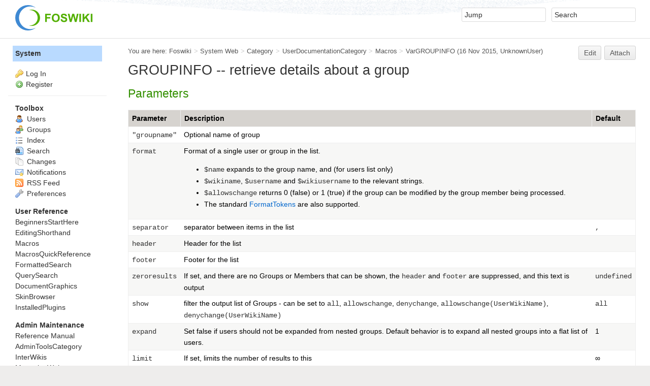

--- FILE ---
content_type: text/html; charset=utf-8
request_url: https://morsulus.org/foswiki/bin/view/System/VarGROUPINFO
body_size: 5604
content:
<!DOCTYPE html><html lang="en">
<head>
<title> VarGROUPINFO &lt; System &lt; Foswiki</title>
<meta http-equiv="X-UA-Compatible" content="IE=edge" />
<meta charset="utf-8" />
<meta name="viewport" content="width=device-width, initial-scale=1, maximum-scale=1.5, user-scalable=yes" />
<meta name="mobile-web-app-capable" content="yes" />
<meta name="mobile-web-app-status-bar-style" content="black-translucent" />
<meta name="apple-mobile-web-app-capable" content="yes" />
<meta name="apple-mobile-web-app-status-bar-style" content="black-translucent" />
<link rel="icon" href="/foswiki/bin/../pub/System/ProjectLogos/favicon.ico" type="image/x-icon" />
<link rel="shortcut icon" href="/foswiki/bin/../pub/System/ProjectLogos/favicon.ico" type="image/x-icon" />
<link rel="alternate" href="https://morsulus.org/foswiki/bin/edit/System/VarGROUPINFO?t=1769110920" type="application/x-wiki" title="edit VarGROUPINFO" />
<meta name="TEXT_NUM_TOPICS" content="Number of topics:" />
<meta name="TEXT_MODIFY_SEARCH" content="Modify search" />
<link rel="alternate" type="application/rss+xml" title="RSS Feed" href="/foswiki/bin/view/System/WebRss" />
<base href="https://morsulus.org/foswiki/bin/view/System/VarGROUPINFO" /><!--[if IE]></base><![endif]--><style class='head TABLEPLUGIN_default' type="text/css" media="all">
body .foswikiTable {border-width:1px}
body .foswikiTable .tableSortIcon img {padding-left:.3em; vertical-align:text-bottom}
body .foswikiTable td {border-style:solid none; vertical-align:top}
body .foswikiTable th {border-style:none solid; vertical-align:top; background-color:#d6d3cf; color:#000000}
body .foswikiTable th a:link {color:#000000}
body .foswikiTable th a:visited {color:#000000}
body .foswikiTable th a:hover {color:#000000; background-color:#d6d3cf}
body .foswikiTable th.foswikiSortedCol {background-color:#c4c1ba}
body .foswikiTable tr.foswikiTableRowdataBg0 td {background-color:#ffffff}
body .foswikiTable tr.foswikiTableRowdataBg0 td.foswikiSortedCol {background-color:#f7f7f6}
body .foswikiTable tr.foswikiTableRowdataBg1 td {background-color:#f7f7f6}
body .foswikiTable tr.foswikiTableRowdataBg1 td.foswikiSortedCol {background-color:#f0f0ee}
</style><!--TABLEPLUGIN_default-->
<link class='head SMILIESPLUGIN' rel='stylesheet' href='/foswiki/bin/../pub/System/SmiliesPlugin/smilies.css' type='text/css' media='all' /><!--SMILIESPLUGIN-->
<link class='head JQUERYPLUGIN::COMMENT' rel='stylesheet' href='/foswiki/bin/../pub/System/CommentPlugin/comment.css?version=3.0' type='text/css' media='all' /><!--JQUERYPLUGIN::COMMENT--><link rel='stylesheet' href='/foswiki/bin/../pub/System/SkinTemplates/base.css' media='all' type='text/css' />
<link rel='stylesheet' href='/foswiki/bin/../pub/System/PatternSkinTheme/layout.css' media='all' type='text/css' />
<link rel='stylesheet' href='/foswiki/bin/../pub/System/PatternSkinTheme/style.css' media='all' type='text/css' />
<link rel='stylesheet' href='/foswiki/bin/../pub/System/PatternSkinTheme/colors.css' media='all' type='text/css' />
<link rel='stylesheet' href='/foswiki/bin/../pub/System/PatternSkinTheme/column_left.css' media='all' type='text/css' />
<link rel='stylesheet' href='/foswiki/bin/../pub/System/PatternSkinTheme/variant_foswiki_noframe.css' media='all' type='text/css' /><style type="text/css" media="all">
	/* Styles that are set using variables */
	.patternBookView .foswikiTopRow,
	.patternWebIndicator,
	.patternWebIndicator a {
		background-color:#B9DAFF;
	}
	#patternTopBarContents { background-image:url(/foswiki/bin/../pub/System/PatternSkin/header5.gif); background-repeat:repeat-x;}
#patternTopBarContents { background-color:#ffffff;}
.patternBookView {
	border-color:#B9DAFF;
}
.patternPreviewPage #patternMain {
	/* uncomment to set the preview image */
	/*background-image:url("/foswiki/bin/../pub/System/PreviewBackground/preview2bg.gif");*/
}
</style>
<link rel='stylesheet' href='/foswiki/bin/../pub/System/PatternSkin/print.css' media='print' type='text/css' />
<!--[if IE 7 ]><style type="text/css" media="screen">
.foswikiAttachments,
.foswikiForm,
.foswikiHelp,
.foswikiPreviewArea,
.patternPreviewPage .foswikiForm,
.patternSigLine,
.patternToolBar,
.patternTop,
.patternTopicAction,
#patternSideBarContents .patternLeftBarPersonal,
#patternSideBarContents h2,
#patternSideBarContents li,
#patternTopBarButtons ul {
	height:1%;
}
#patternSideBarContents .patternLeftBarPersonal {
	width:100%;
}
.foswikiFormStep {
	height:100%;
}
#foswikiLogin {
	 margin-left: 25%;
	 margin-right: 25%;
}
#foswikiLogin .foswikiFormSteps {
	 width:auto;
}
#foswikiLogin input[type="text"],
#foswikiLogin input[type="password"] {
	 width: auto;
}
.patternShadow {
	border:10px solid #fff;
	margin-top:10px;
	margin-bottom:10px;
	border:2px solid #ccc;
}
</style><![endif]-->
<!--[if lte IE 9]>
<script class='script JQUERYPLUGIN' type='text/javascript' src='/foswiki/bin/../pub/System/JQueryPlugin/jquery-1.11.3.js'></script>
<![endif]-->
<!--[if gt IE 9]><!-->
<script class='script JQUERYPLUGIN' type='text/javascript' src='/foswiki/bin/../pub/System/JQueryPlugin/jquery-2.1.4.js'></script>
<!--<![endif]-->
<!--JQUERYPLUGIN-->
<script class='script JQUERYPLUGIN::MIGRATE' type='text/javascript' src='/foswiki/bin/../pub/System/JQueryPlugin/plugins/migrate/jquery.migrate.js?version=1.2.1'></script><!--JQUERYPLUGIN::MIGRATE-->
<script class='script JQUERYPLUGIN::LIVEQUERY' type='text/javascript' src='/foswiki/bin/../pub/System/JQueryPlugin/plugins/livequery/jquery.livequery.js?version=1.3.1'></script><!--JQUERYPLUGIN::LIVEQUERY-->
<script class='script JQUERYPLUGIN::FOSWIKI' type='text/javascript' src='/foswiki/bin/../pub/System/JQueryPlugin/plugins/foswiki/jquery.foswiki.js?version=2.02'></script><!--JQUERYPLUGIN::FOSWIKI-->
<script class='script JavascriptFiles/foswikiString' type="text/javascript" src="/foswiki/bin/../pub/System/JavascriptFiles/foswikiString.js"></script><!--JavascriptFiles/foswikiString-->
<script class='script JavascriptFiles/foswikiPref' type="text/javascript" src="/foswiki/bin/../pub/System/JavascriptFiles/foswikiPref.js"></script><!--JavascriptFiles/foswikiPref-->
<script class='script JavascriptFiles/foswikiForm' type="text/javascript" src="/foswiki/bin/../pub/System/JavascriptFiles/foswikiForm.js"></script><!--JavascriptFiles/foswikiForm-->
<script class='script PatternSkin/pattern' type="text/javascript" src="/foswiki/bin/../pub/System/PatternSkin/pattern.js"></script><!--PatternSkin/pattern-->
<script class='script JQUERYPLUGIN::COMMENT' type='text/javascript' src='/foswiki/bin/../pub/System/CommentPlugin/comment.js?version=3.0'></script><!--JQUERYPLUGIN::COMMENT-->
<script class='script JavascriptFiles/strikeone' type="text/javascript" src="/foswiki/bin/../pub/System/JavascriptFiles/strikeone.js"></script><!--JavascriptFiles/strikeone-->
<script class='script JQUERYPLUGIN::FOSWIKI::PREFERENCES foswikiPreferences' type='text/json'>{
   "SERVERTIME" : "22 Jan 2026 - 19:42",
   "SYSTEMWEB" : "System",
   "SKIN" : "natedit,pattern",
   "USERNAME" : "guest",
   "WIKINAME" : "WikiGuest",
   "NAMEFILTER" : "[\\\\\\s\\*?~^\\$@%`\"'\\x26;|\\x3c>\\[\\]#\\x00-\\x1f]",
   "SCRIPTSUFFIX" : "",
   "USERSWEB" : "Main",
   "WIKIUSERNAME" : "Main.WikiGuest",
   "URLHOST" : "https://morsulus.org",
   "TOPIC" : "VarGROUPINFO",
   "PUBURL" : "https://morsulus.org/foswiki/bin/../pub",
   "SCRIPTURL" : "https://morsulus.org/foswiki/bin",
   "PUBURLPATH" : "/foswiki/bin/../pub",
   "SCRIPTURLPATHS" : {
      "view" : "/foswiki/bin/view"
   },
   "WEB" : "System",
   "SCRIPTURLPATH" : "/foswiki/bin"
}
</script><!--JQUERYPLUGIN::FOSWIKI::PREFERENCES--></head> 
<body class="foswikiNoJs patternViewPage foswikiHasNoChangePermission foswikiGuest">
<span id="PageTop"></span><div class="foswikiPage"><div id="patternScreen">
<div id="patternPageShadow"><div id="patternTopBar">
  <div id="patternTopBarContentsWrapper">
	 <div id="patternTopBarContents"><table border="0" cellpadding="0" cellspacing="0" style="width:100%" summary="">
<tr><td valign="middle"><span id="foswikiLogo" class="foswikiImage"><a href="https://morsulus.org/foswiki/bin/view/Main/WebHome"><img src="https://morsulus.org/foswiki/bin/../pub/System/ProjectLogos/foswiki-logo.png" border="0" alt="Powered by Foswiki, The Free and Open Source Wiki" style="border:none;" /></a></span></td>
<td align="right" valign="top" class="patternMetaMenu">
 <ul>
<li> <form name="jumpForm" action="/foswiki/bin/view/System/VarGROUPINFO"><input id="jumpFormField" title="Jump" type="text" class="foswikiInputField foswikiDefaultText" name="topic" value="" size="18" /><noscript>&nbsp;<input type="submit" class="foswikiButton" size="5" name="submit" value="Jump" />&nbsp;</noscript>   </form>
</li> <li> <form name="quickSearchForm" action="/foswiki/bin/view/System/WebSearch"><input type="text" class="foswikiInputField foswikiDefaultText" title="Search" id="quickSearchBox" name="search" value="" size="18" /><input type="hidden" name="scope" value="all" /><input type="hidden" name="web" value="System" /><noscript>&nbsp;<input type="submit" size="5" class="foswikiButton" name="submit" value="Search" />&nbsp;</noscript>   </form>
</li></ul> 
<p></p>
</td></tr></table></div>
  </div>
</div>
<div id="patternPage">
<div id="patternWrapper"><div id="patternOuter" class="clear">
<div id="patternFloatWrap">
<div id="patternMain"><div id="patternClearHeaderCenter"></div>
<div id="patternMainContents"><div class="patternTop clear"><span class="patternHomePath foswikiLeft"><span class="patternHomePathTitle">You are here: </span><a href="/foswiki/bin/view/">Foswiki</a><span class='foswikiSeparator'>&gt;</span><a href="/foswiki/bin/view/System/WebHome">System Web</a><span class='foswikiSeparator'>&gt;</span><a href="/foswiki/bin/view/System/Category">Category</a><span class='foswikiSeparator'>&gt;</span><a href="/foswiki/bin/view/System/UserDocumentationCategory">UserDocumentationCategory</a><span class='foswikiSeparator'>&gt;</span><a href="/foswiki/bin/view/System/Macros">Macros</a><span class='foswikiSeparator'>&gt;</span><a href="https://morsulus.org/foswiki/bin/view/System/VarGROUPINFO" title='Topic revision: 1 (16 Nov 2015 - 05:03:16)'>VarGROUPINFO</a> <span class='patternRevInfo'>(16 Nov 2015, <a href="/foswiki/bin/view/Main/UnknownUser">UnknownUser</a>)</span></span><span class="patternToolBar foswikiRight"><a class='foswikiRequiresChangePermission' href='https://morsulus.org/foswiki/bin/edit/System/VarGROUPINFO?t=1769110920' rel='nofollow' title='Edit this topic text' >Edit </a><a class='foswikiRequiresChangePermission' href='/foswiki/bin/attach/System/VarGROUPINFO' rel='nofollow' title='Attach an image or document to this topic'>Attach</a><span></span></span></div><div class="foswikiContentHeader"></div><div class="patternContent"><div class="foswikiTopic"><h1 id="GROUPINFO_45_45_retrieve_details_about_a_group">  GROUPINFO -- retrieve details about a group </h1>
<h2 id="Parameters">  Parameters </h2>
                <table border="1" class="foswikiTable" rules="none">     
	<thead>
		<tr class="foswikiTableOdd foswikiTableRowdataBgSorted0 foswikiTableRowdataBg0">
			<th class="foswikiTableCol0 foswikiFirstCol"> <a href="/foswiki/bin/view/System/VarGROUPINFO?sortcol=0;table=1;up=0#sorted_table" rel="nofollow" title="Sort by this column">Parameter</a> </th>
			<th class="foswikiTableCol1"> <a href="/foswiki/bin/view/System/VarGROUPINFO?sortcol=1;table=1;up=0#sorted_table" rel="nofollow" title="Sort by this column">Description</a> </th>
			<th class="foswikiTableCol2 foswikiLastCol"> <a href="/foswiki/bin/view/System/VarGROUPINFO?sortcol=2;table=1;up=0#sorted_table" rel="nofollow" title="Sort by this column">Default</a> </th>
		</tr>
	</thead>     
	<tbody>
		<tr class="foswikiTableEven foswikiTableRowdataBgSorted0 foswikiTableRowdataBg0">
			<td class="foswikiTableCol0 foswikiFirstCol"> <code>"groupname"</code> </td>
			<td class="foswikiTableCol1"> Optional name of group </td>
			<td class="foswikiTableCol2 foswikiLastCol"> &nbsp; </td>
		</tr>
		<tr class="foswikiTableOdd foswikiTableRowdataBgSorted1 foswikiTableRowdataBg1">
			<td class="foswikiTableCol0 foswikiFirstCol"> <code>format</code> </td>
			<td class="foswikiTableCol1"> Format of a single user or group in the list. <ul> <li> <code>$name</code> expands to the group name, and (for users list only) </li> <li> <code>$wikiname</code>, <code>$username</code> and <code>$wikiusername</code> to the relevant strings. </li> <li> <code>$allowschange</code> returns 0 (false) or 1 (true) if the group can be modified by the group member being processed. </li> <li> The standard <a href="/foswiki/bin/view/System/FormatTokens">FormatTokens</a> are also supported. </li> </ul> </td>
			<td class="foswikiTableCol2 foswikiLastCol"> &nbsp; </td>
		</tr>
		<tr class="foswikiTableEven foswikiTableRowdataBgSorted0 foswikiTableRowdataBg0">
			<td class="foswikiTableCol0 foswikiFirstCol"> <code>separator</code> </td>
			<td class="foswikiTableCol1"> separator between items in the list </td>
			<td class="foswikiTableCol2 foswikiLastCol"> <code>,</code> </td>
		</tr>
		<tr class="foswikiTableOdd foswikiTableRowdataBgSorted1 foswikiTableRowdataBg1">
			<td class="foswikiTableCol0 foswikiFirstCol"> <code>header</code> </td>
			<td class="foswikiTableCol1"> Header for the list </td>
			<td class="foswikiTableCol2 foswikiLastCol"> &nbsp; </td>
		</tr>
		<tr class="foswikiTableEven foswikiTableRowdataBgSorted0 foswikiTableRowdataBg0">
			<td class="foswikiTableCol0 foswikiFirstCol"> <code>footer</code> </td>
			<td class="foswikiTableCol1"> Footer for the list </td>
			<td class="foswikiTableCol2 foswikiLastCol"> &nbsp; </td>
		</tr>
		<tr class="foswikiTableOdd foswikiTableRowdataBgSorted1 foswikiTableRowdataBg1">
			<td class="foswikiTableCol0 foswikiFirstCol"> <code>zeroresults</code> </td>
			<td class="foswikiTableCol1"> If set, and there are no Groups or Members that can be shown, the <code>header</code> and <code>footer</code> are suppressed, and this text is output </td>
			<td class="foswikiTableCol2 foswikiLastCol"> <code>undefined</code> </td>
		</tr>
		<tr class="foswikiTableEven foswikiTableRowdataBgSorted0 foswikiTableRowdataBg0">
			<td class="foswikiTableCol0 foswikiFirstCol"> <code>show</code> </td>
			<td class="foswikiTableCol1"> filter the output list of Groups - can be set to <code>all</code>, <code>allowschange</code>, <code>denychange</code>, <code>allowschange(UserWikiName)</code>, <code>denychange(UserWikiName)</code> </td>
			<td class="foswikiTableCol2 foswikiLastCol"> <code>all</code> </td>
		</tr>
		<tr class="foswikiTableOdd foswikiTableRowdataBgSorted1 foswikiTableRowdataBg1">
			<td class="foswikiTableCol0 foswikiFirstCol"> <code>expand</code> </td>
			<td class="foswikiTableCol1"> Set false if users should not be expanded from nested groups.  Default behavior is to expand all nested groups into a flat list of users. </td>
			<td class="foswikiTableCol2 foswikiLastCol"> 1 </td>
		</tr>
		<tr class="foswikiTableEven foswikiTableRowdataBgSorted0 foswikiTableRowdataBg0">
			<td class="foswikiTableCol0 foswikiFirstCol"> <code>limit</code> </td>
			<td class="foswikiTableCol1"> If set, limits the number of results to this </td>
			<td class="foswikiTableCol2 foswikiLastCol"> &infin; </td>
		</tr>
		<tr class="foswikiTableOdd foswikiTableRowdataBgSorted1 foswikiTableRowdataBg1">
			<td class="foswikiTableCol0 foswikiFirstCol foswikiLast"> <code>limited</code> </td>
			<td class="foswikiTableCol1 foswikiLast"> If limit is set, and the list is truncated, this text will be added at the end of the list </td>
			<td class="foswikiTableCol2 foswikiLastCol foswikiLast"> &nbsp; </td>
		</tr>
	</tbody>     </table>
<p></p>
<div class="foswikiHelp"><img src="/foswiki/bin/../pub/System/DocumentGraphics/warning.png" alt="ALERT!" title="ALERT!" width="16" height="16" /> Note: GROUPINFO will not list members that are hidden from the current authenticated user. If the current user does not have VIEW authority for a user's topic, then the user will not be shown as a group member.</div> 
<h2 id="Examples">  Examples </h2> <ul>
<li> <code>%GROUPINFO%</code> expands to <code>BaseGroup, <a class="foswikiNewLink" href="/foswiki/bin/edit/System/AdminGroup?topicparent=System.VarGROUPINFO" rel="nofollow" title="Create this topic">AdminGroup</a>, <a class="foswikiNewLink" href="/foswiki/bin/edit/System/NobodyGroup?topicparent=System.VarGROUPINFO" rel="nofollow" title="Create this topic">NobodyGroup</a></code> (comma-separated list of all groups)
</li> <li> <code>%GROUPINFO{AdminGroup"}%</code> expands to <code>Main.AdminUser, <a href="/foswiki/bin/view/Main/HerveusdOrmonde">HerveusdOrmonde</a></code> (comma-separated list of users in the requested group)
</li> <li> <code>groupname</code> can optionally be qualified with the <code>Main</code> prefix, any other web prefix will return an empty list.
</li></ul> 
<p></p>
<h2 id="Related">  Related </h2>
<a href="/foswiki/bin/view/System/VarUSERINFO">USERINFO</a> </div>
<div class="foswikiContentFooter"></div><div class="foswikiFormSteps"><div class="patternTopicActions foswikiFormStep"><span class="patternActionButtons"><a class='foswikiRequiresChangePermission' href='https://morsulus.org/foswiki/bin/edit/System/VarGROUPINFO?t=1769110920' rel='nofollow' title='Edit this topic text' accesskey='e'><span class='foswikiAccessKey'>E</span>dit </a><span class='foswikiSeparator'>&nbsp;|&nbsp;</span><a class='foswikiRequiresChangePermission' href='/foswiki/bin/attach/System/VarGROUPINFO' rel='nofollow' title='Attach an image or document to this topic' accesskey='a'><span class='foswikiAccessKey'>A</span>ttach</a><span class='foswikiSeparator'>&nbsp;|&nbsp;</span><span><a href='/foswiki/bin/view/System/VarGROUPINFO?cover=print;' rel='nofollow' title='Printable version of this topic' accesskey='p'><span class='foswikiAccessKey'>P</span>rint version</a></span><span class='foswikiSeparator'>&nbsp;|&nbsp;</span><span><a class='foswikiRequiresChangePermission' href='/foswiki/bin/oops/System/VarGROUPINFO?template=oopshistory' rel='nofollow' title='View complete topic history' accesskey='h'><span class='foswikiAccessKey'>H</span>istory</a>: r1</span><span class='foswikiSeparator'>&nbsp;|&nbsp;</span><span><a href='/foswiki/bin/view/System/VarGROUPINFO?template=backlinksweb' rel='nofollow' title='Search the System Web for topics that link to here' accesskey='b'><span class='foswikiAccessKey'>B</span>acklinks</a></span><span class='foswikiSeparator'>&nbsp;|&nbsp;</span><span><a href='/foswiki/bin/view/System/VarGROUPINFO?raw=on' rel='nofollow' title='View without formatting' accesskey='v'><span class='foswikiAccessKey'>V</span>iew wiki text</a></span><span class='foswikiSeparator'>&nbsp;|&nbsp;</span><a class='foswikiRequiresChangePermission' href='https://morsulus.org/foswiki/bin/edit/System/VarGROUPINFO?t=1769110920;nowysiwyg=1' rel='nofollow' title='Edit Wiki text' accesskey='w'>Edit <span class='foswikiAccessKey'>w</span>iki text</a><span class='foswikiSeparator'>&nbsp;|&nbsp;</span><span><a href='/foswiki/bin/view/System/VarGROUPINFO?template=more&amp;maxrev=1&amp;currrev=1' rel='nofollow' title='Delete or rename this topic; set parent topic; view and compare revisions' accesskey='m'><span class='foswikiAccessKey'>M</span>ore topic actions</a></span></span></div></div></div><div class="patternInfo"><span class="patternRevInfo">Topic revision: r1 - 16 Nov 2015, <a href="/foswiki/bin/view/Main/UnknownUser">UnknownUser</a></span></div>
</div>
</div><div id="patternSideBar"><div id="patternClearHeaderLeft"></div>
<div id="patternSideBarContents"><div class="patternWebIndicator">
<a href='https://morsulus.org/foswiki/bin/view/System/WebHome'>System</a>
</div>
<div class="patternLeftBarPersonal">
<ul id="patternLeftBarUserActions">
<li class='patternLogIn'><img src='/foswiki/bin/../pub/System/FamFamFamSilkIcons/key.png' class='foswikiIcon jqIcon key'  alt='key' /><a href="/foswiki/bin/login/System/VarGROUPINFO?foswiki_origin=GET%2cview%2c/foswiki/bin/view/System/VarGROUPINFO">Log In</a></li> <li><img src='/foswiki/bin/../pub/System/FamFamFamSilkIcons/add.png' class='foswikiIcon jqIcon add'  alt='add' /><a href="/foswiki/bin/view/System/UserRegistration">Register</a></li></ul>
</div>
<p></p>
<p></p> <ul>
<li> <strong>Toolbox</strong>
</li> <li> <a href="/foswiki/bin/view/Main/WikiUsers"> <span class='foswikiIcon'><img src='/foswiki/bin/../pub/System/DocumentGraphics/person.png' width='16' height='16' alt='person' /></span> Users</a>
</li> <li> <a href="/foswiki/bin/view/Main/WikiGroups"> <span class='foswikiIcon'><img src='/foswiki/bin/../pub/System/DocumentGraphics/group.png' width='16' height='16' alt='group' /></span> Groups</a>
</li> <li> <a href="/foswiki/bin/view/System/WebTopicList"> <span class='foswikiIcon'><img src='/foswiki/bin/../pub/System/DocumentGraphics/index.png' width='16' height='16' alt='index' /></span> Index</a>
</li> <li> <a href="/foswiki/bin/view/System/WebSearch"> <span class='foswikiIcon'><img src='/foswiki/bin/../pub/System/DocumentGraphics/searchtopic.png' width='16' height='16' alt='searchtopic' /></span> Search</a>
</li> <li> <a href="/foswiki/bin/view/System/WebChanges"> <span class='foswikiIcon'><img src='/foswiki/bin/../pub/System/DocumentGraphics/changes.png' width='16' height='16' alt='changes' /></span> Changes</a>
</li> <li> <a href="/foswiki/bin/view/System/WebNotify"> <span class='foswikiIcon'><img src='/foswiki/bin/../pub/System/DocumentGraphics/notify.png' width='16' height='16' alt='notify' /></span> Notifications</a>
</li> <li> <a href="/foswiki/bin/view/System/WebRss"> <span class='foswikiIcon'><img src='/foswiki/bin/../pub/System/DocumentGraphics/feed.png' width='16' height='16' alt='feed' /></span> RSS Feed</a> 
</li> <li> <a href="/foswiki/bin/view/System/WebPreferences"> <span class='foswikiIcon'><img src='/foswiki/bin/../pub/System/DocumentGraphics/wrench.png' width='16' height='16' alt='wrench' /></span> Preferences</a>
</li></ul> 
<p></p> <ul>
<li> <b>User Reference</b>
</li> <li> <a href="/foswiki/bin/view/System/BeginnersStartHere">BeginnersStartHere</a>
</li> <li> <a href="/foswiki/bin/view/System/EditingShorthand">EditingShorthand</a>
</li> <li> <a href="/foswiki/bin/view/System/Macros">Macros</a>
</li> <li> <a href="/foswiki/bin/view/System/MacrosQuickReference">MacrosQuickReference</a>
</li> <li> <a href="/foswiki/bin/view/System/FormattedSearch">FormattedSearch</a>
</li> <li> <a href="/foswiki/bin/view/System/QuerySearch">QuerySearch</a>
</li> <li> <a href="/foswiki/bin/view/System/DocumentGraphics">DocumentGraphics</a>
</li> <li> <a href="/foswiki/bin/view/System/SkinBrowser">SkinBrowser</a>
</li> <li> <a href="/foswiki/bin/view/System/InstalledPlugins">InstalledPlugins</a>
</li></ul> 
<p></p> <ul>
<li> <b>Admin Maintenance</b>
</li> <li> <a href="/foswiki/bin/view/System/ReferenceManual">Reference Manual</a>
</li> <li> <a href="/foswiki/bin/view/System/AdminToolsCategory">AdminToolsCategory</a>
</li> <li> <a href="/foswiki/bin/view/System/InterWikis">InterWikis</a>
</li> <li> <a href="/foswiki/bin/view/System/ManagingWebs">ManagingWebs</a>
</li> <li> <a href="/foswiki/bin/view/System/SiteTools">SiteTools</a>
</li> <li> <a href="/foswiki/bin/view/System/DefaultPreferences">DefaultPreferences</a>
</li> <li> <a href="/foswiki/bin/view/System/WebPreferences">WebPreferences</a>
</li></ul> 
<p></p> <ul>
<li> <b>Categories</b>
</li> <li> <a href="/foswiki/bin/view/System/AdminDocumentationCategory">AdminDocumentationCategory</a>
</li> <li> <a href="/foswiki/bin/view/System/AdminToolsCategory">AdminToolsCategory</a>
</li> <li> <a href="/foswiki/bin/view/System/DeveloperDocumentationCategory">DeveloperDocumentationCategory</a>
</li> <li> <a href="/foswiki/bin/view/System/UserDocumentationCategory">UserDocumentationCategory</a>
</li> <li> <a href="/foswiki/bin/view/System/UserToolsCategory">UserToolsCategory</a>
</li></ul> 
<p></p>
<p></p>
<p></p> <ul>
<li> <strong>Webs</strong>
</li> <li> <span style="white-space:nowrap"><a href="/foswiki/bin/view/Main/WebHome"><img src="https://morsulus.org/foswiki/bin/../pub/System/DocumentGraphics/web-bg.png" border="0" alt="" width="16" height="16" style="background-color:#FFEFA6" />&nbsp;Main</a></span>
</li> <li> <span style="white-space:nowrap"><a href="/foswiki/bin/view/Sandbox/WebHome"><img src="https://morsulus.org/foswiki/bin/../pub/System/DocumentGraphics/web-bg.png" border="0" alt="" width="16" height="16" style="background-color:#FFD8AA" />&nbsp;Sandbox</a></span>
</li> <li> <span style="white-space:nowrap"><a href="/foswiki/bin/view/System/WebHome"><img src="https://morsulus.org/foswiki/bin/../pub/System/DocumentGraphics/web-bg.png" border="0" alt="" width="16" height="16" style="background-color:#B9DAFF" />&nbsp;System</a></span>
</li></ul> 
<p></p>
</div></div>
</div>
</div></div><div id="patternBottomBar"><div id="patternBottomBarContents"><div id="patternWebBottomBar"><span class="foswikiRight"> <a href="http://foswiki.org/"><img src="/foswiki/bin/../pub/System/ProjectLogos/foswiki-badge.png" height="42" alt="This site is powered by Foswiki" title="This site is powered by Foswiki" /></a></span>Copyright &copy; by the contributing authors. All material on this site is the property of the contributing authors. <br /> Ideas, requests, problems regarding Foswiki? <a href='mailto:herveus@gmail.com?subject=Foswiki%20Feedback%20on%20System.VarGROUPINFO'>Send feedback</a> </div></div></div>
</div>
</div>
</div>
</div></body></html>

--- FILE ---
content_type: text/javascript
request_url: https://morsulus.org/foswiki/pub/System/PatternSkin/pattern.js
body_size: 382
content:
var pattern;if(!pattern){pattern={}}pattern.base=function($){"use strict";return{removeYellowFromInputs:function(){if(navigator.userAgent.toLowerCase().indexOf("chrome")>=0){var chromechk_watchdog=0,chromechk;chromechk=setInterval(function(){if($("input:-webkit-autofill").length>0){clearInterval(chromechk);$("input:-webkit-autofill").each(function(){var value=$(this).val(),name=$(this).attr("name");$(this).after(this.outerHTML).remove();$("input[name="+name+"]").val(value)})}else if(chromechk_watchdog>20){clearInterval(chromechk)}chromechk_watchdog++},50)}}}}(jQuery);jQuery(document).ready(function($){"use strict";pattern.base.removeYellowFromInputs();$("input.foswikiFocus").each(function(){$(this).focus()});var searchResultsCount=0;$(".foswikiSearchResultCount span").livequery(function(){searchResultsCount+=parseInt($(this).html(),10)});if(searchResultsCount>0){$("#foswikiNumberOfResultsContainer").livequery(function(){$(this).html(" "+foswiki.getMetaTag("TEXT_NUM_TOPICS")+" <b>"+searchResultsCount+" </b>")})}$("input.foswikiFocus").livequery(function(){$(this).focus()});$("input.foswikiChangeFormButton").on("click",function(){if(foswiki.Edit){foswiki.Edit.validateSuppressed=true}});$("body.patternEditPage input").on("keydown",function(event){if(event.keyCode===13){return false}})});

--- FILE ---
content_type: text/javascript
request_url: https://morsulus.org/foswiki/pub/System/CommentPlugin/comment.js?version=3.0
body_size: 609
content:
(function($){$(document).ready(function(){$("textarea.commentPluginPromptBox").blur(function(){if(this.value=="")this.value=this.title}).focus(function(){if(this.value==this.title)this.value=""}).keypress(function(){var form=$(this).parents("form")[0];$(form).find(".commentPluginStatusResponse").html("")});var addComment=function(position,html,form){var relto;if(position=="TOP"){relto=$(".patternContent");if(relto.length==0)relto=$("body");relto.prepend(html);position=""}else if(position=="BOTTOM"){relto=$(".patternContent");if(relto.length==0)relto=$("body");relto.append(html);position=""}else if(form.comment_location){relto=$('*:contains("'+form.comment.location.value+'")')[0]}else if(form.comment_anchor){relto=$("a[name='"+form.comment_anchor.value+"']")}else{relto=$(".commentPluginForm")[form.comment_index.value];if(relto)relto=$(relto)}if(relto&&position=="BEFORE"){relto.before(html)}else if(relto&&position=="AFTER"){relto.after(html)}else if(position!=""){$("body").append(html)}};$("input.commentPluginAjax").click(function(e){var form=$(this).parents("form")[0];$("body").css("cursor","wait");if(typeof StrikeOne!=="undefined")StrikeOne.submit(form);$.ajax({url:form.action,type:"POST",data:$(form).serialize(),beforeSend:function(){$(form).find("input[type=text], textarea").attr("disabled","disabled");$(form).find("[type=submit]").attr("disabled","disabled");$(form).find("[type=submit]").addClass("foswikiButtonDisabled")},success:function(data,textStatus,jqXHR){var position=jqXHR.getResponseHeader("X-Foswiki-Comment");addComment(position,data,form);$(form).find("input[type=text], textarea").removeAttr("disabled","disabled");$(form).find("[type=submit]").removeAttr("disabled","disabled");$(form).find("[type=submit]").removeClass("foswikiButtonDisabled");$("body").css("cursor","default");form.reset()},error:function(jqXHR,textStatus,errorThrown){if(jqXHR.responseText)alert("Error: "+jqXHR.responseText);else alert("Error: "+errorThrown);$(form).find("input[type=text], textarea").removeAttr("disabled","disabled");$(form).find("[type=submit]").removeAttr("disabled","disabled");$(form).find("[type=submit]").removeClass("foswikiButtonDisabled");$("body").css("cursor","default")},complete:function(jqXHR){var nonce=jqXHR.getResponseHeader("X-Foswiki-Validation");if(nonce){$("input[name='validation_key']").each(function(){$(this).val("?"+nonce)})}}});return false})})})(jQuery);

--- FILE ---
content_type: text/javascript
request_url: https://morsulus.org/foswiki/pub/System/JavascriptFiles/strikeone.js
body_size: 1632
content:
var md5={hex:function(s){return md5.binl2hex(md5.core_md5(md5.str2binl(s),s.length*8))},core_md5:function(x,len){x[len>>5]|=128<<len%32;x[(len+64>>>9<<4)+14]=len;var a=1732584193;var b=-271733879;var c=-1732584194;var d=271733878;for(var i=0;i<x.length;i+=16){var olda=a;var oldb=b;var oldc=c;var oldd=d;a=md5.ff(a,b,c,d,x[i+0],7,-680876936);d=md5.ff(d,a,b,c,x[i+1],12,-389564586);c=md5.ff(c,d,a,b,x[i+2],17,606105819);b=md5.ff(b,c,d,a,x[i+3],22,-1044525330);a=md5.ff(a,b,c,d,x[i+4],7,-176418897);d=md5.ff(d,a,b,c,x[i+5],12,1200080426);c=md5.ff(c,d,a,b,x[i+6],17,-1473231341);b=md5.ff(b,c,d,a,x[i+7],22,-45705983);a=md5.ff(a,b,c,d,x[i+8],7,1770035416);d=md5.ff(d,a,b,c,x[i+9],12,-1958414417);c=md5.ff(c,d,a,b,x[i+10],17,-42063);b=md5.ff(b,c,d,a,x[i+11],22,-1990404162);a=md5.ff(a,b,c,d,x[i+12],7,1804603682);d=md5.ff(d,a,b,c,x[i+13],12,-40341101);c=md5.ff(c,d,a,b,x[i+14],17,-1502002290);b=md5.ff(b,c,d,a,x[i+15],22,1236535329);a=md5.gg(a,b,c,d,x[i+1],5,-165796510);d=md5.gg(d,a,b,c,x[i+6],9,-1069501632);c=md5.gg(c,d,a,b,x[i+11],14,643717713);b=md5.gg(b,c,d,a,x[i+0],20,-373897302);a=md5.gg(a,b,c,d,x[i+5],5,-701558691);d=md5.gg(d,a,b,c,x[i+10],9,38016083);c=md5.gg(c,d,a,b,x[i+15],14,-660478335);b=md5.gg(b,c,d,a,x[i+4],20,-405537848);a=md5.gg(a,b,c,d,x[i+9],5,568446438);d=md5.gg(d,a,b,c,x[i+14],9,-1019803690);c=md5.gg(c,d,a,b,x[i+3],14,-187363961);b=md5.gg(b,c,d,a,x[i+8],20,1163531501);a=md5.gg(a,b,c,d,x[i+13],5,-1444681467);d=md5.gg(d,a,b,c,x[i+2],9,-51403784);c=md5.gg(c,d,a,b,x[i+7],14,1735328473);b=md5.gg(b,c,d,a,x[i+12],20,-1926607734);a=md5.hh(a,b,c,d,x[i+5],4,-378558);d=md5.hh(d,a,b,c,x[i+8],11,-2022574463);c=md5.hh(c,d,a,b,x[i+11],16,1839030562);b=md5.hh(b,c,d,a,x[i+14],23,-35309556);a=md5.hh(a,b,c,d,x[i+1],4,-1530992060);d=md5.hh(d,a,b,c,x[i+4],11,1272893353);c=md5.hh(c,d,a,b,x[i+7],16,-155497632);b=md5.hh(b,c,d,a,x[i+10],23,-1094730640);a=md5.hh(a,b,c,d,x[i+13],4,681279174);d=md5.hh(d,a,b,c,x[i+0],11,-358537222);c=md5.hh(c,d,a,b,x[i+3],16,-722521979);b=md5.hh(b,c,d,a,x[i+6],23,76029189);a=md5.hh(a,b,c,d,x[i+9],4,-640364487);d=md5.hh(d,a,b,c,x[i+12],11,-421815835);c=md5.hh(c,d,a,b,x[i+15],16,530742520);b=md5.hh(b,c,d,a,x[i+2],23,-995338651);a=md5.ii(a,b,c,d,x[i+0],6,-198630844);d=md5.ii(d,a,b,c,x[i+7],10,1126891415);c=md5.ii(c,d,a,b,x[i+14],15,-1416354905);b=md5.ii(b,c,d,a,x[i+5],21,-57434055);a=md5.ii(a,b,c,d,x[i+12],6,1700485571);d=md5.ii(d,a,b,c,x[i+3],10,-1894986606);c=md5.ii(c,d,a,b,x[i+10],15,-1051523);b=md5.ii(b,c,d,a,x[i+1],21,-2054922799);a=md5.ii(a,b,c,d,x[i+8],6,1873313359);d=md5.ii(d,a,b,c,x[i+15],10,-30611744);c=md5.ii(c,d,a,b,x[i+6],15,-1560198380);b=md5.ii(b,c,d,a,x[i+13],21,1309151649);a=md5.ii(a,b,c,d,x[i+4],6,-145523070);d=md5.ii(d,a,b,c,x[i+11],10,-1120210379);c=md5.ii(c,d,a,b,x[i+2],15,718787259);b=md5.ii(b,c,d,a,x[i+9],21,-343485551);a=md5.add(a,olda);b=md5.add(b,oldb);c=md5.add(c,oldc);d=md5.add(d,oldd)}return Array(a,b,c,d)},cmn:function(q,a,b,x,s,t){return md5.add(md5.rol(md5.add(md5.add(a,q),md5.add(x,t)),s),b)},ff:function(a,b,c,d,x,s,t){return md5.cmn(b&c|~b&d,a,b,x,s,t)},gg:function(a,b,c,d,x,s,t){return md5.cmn(b&d|c&~d,a,b,x,s,t)},hh:function(a,b,c,d,x,s,t){return md5.cmn(b^c^d,a,b,x,s,t)},ii:function(a,b,c,d,x,s,t){return md5.cmn(c^(b|~d),a,b,x,s,t)},add:function(x,y){var lsw=(x&65535)+(y&65535);var msw=(x>>16)+(y>>16)+(lsw>>16);return msw<<16|lsw&65535},rol:function(num,cnt){return num<<cnt|num>>>32-cnt},str2binl:function(str){var bin=Array();var mask=(1<<8)-1;for(var i=0;i<str.length*8;i+=8){bin[i>>5]|=(str.charCodeAt(i/8)&mask)<<i%32}return bin},binl2hex:function(binarray){var hex_tab="0123456789abcdef";var str="";for(var i=0;i<binarray.length*4;i++){str+=hex_tab.charAt(binarray[i>>2]>>i%4*8+4&15)+hex_tab.charAt(binarray[i>>2]>>i%4*8&15)}return str}};var StrikeOne={submit:function(form){var input=form.validation_key;if(input&&input.value&&input.value.charAt(0)=="?"){input.value=StrikeOne.calculateNewKey(input.value)}},calculateNewKey:function(input){if(input&&input.charAt(0)=="?"){var secret=StrikeOne.readCookie("FOSWIKISTRIKEONE");var key=input.substring(1);var newkey=md5.hex(key+secret);return newkey}},readCookie:function(name){var nameEQ=name+"=";var ca=document.cookie.split(";");for(var i=0;i<ca.length;i++){var c=ca[i];while(c.charAt(0)===" "){c=c.substring(1,c.length)}if(c.indexOf(nameEQ)===0){return c.substring(nameEQ.length,c.length)}}return null}};if(typeof jQuery!="undefined"){jQuery(function($){$(".s1js_available").show()})}else{var oldonload=window.onload;window.onload=function(){if(document.getElementsByClassName!=null){var js_ok=document.getElementsByClassName("s1js_available");for(i=0;i<js_ok.length;i++)js_ok[i].style.display=""}else{var divs=document.getElementsByTagName("DIV");for(var i=0;i<divs.length;i++){if(/\bs1js_available\b/.test(divs[i].className))divs[i].style.display=""}}if(typeof oldonload=="function")oldonload()}}function foswikiStrikeOne(form){return StrikeOne.submit(form)}